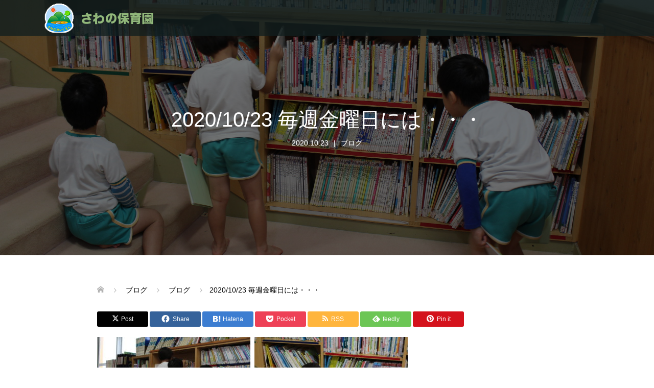

--- FILE ---
content_type: text/html; charset=UTF-8
request_url: https://sawanohoikuen.com/2020/10/23/2020-10-23-%E6%AF%8E%E9%80%B1%E9%87%91%E6%9B%9C%E6%97%A5%E3%81%AB%E3%81%AF%E3%83%BB%E3%83%BB%E3%83%BB/
body_size: 11624
content:
<!DOCTYPE html>
<html lang="ja">
<head>
<meta charset="UTF-8">
<meta name="description" content="   毎週金曜日は、おやまぐみ、たいようぐみは、園長先生の運動あそびがあります。今日は、室内でしっぽ取りゲームを1対1でしました。">
<meta name="viewport" content="width=device-width">

<!-- MapPress Easy Google Maps Version:2.95.9 (https://www.mappresspro.com) -->
<title>2020/10/23  毎週金曜日には・・・ &#8211; さわの保育園</title>
<meta name='robots' content='max-image-preview:large' />
<link rel='dns-prefetch' href='//www.googletagmanager.com' />
<link rel="alternate" type="application/rss+xml" title="さわの保育園 &raquo; 2020/10/23  毎週金曜日には・・・ のコメントのフィード" href="https://sawanohoikuen.com/2020/10/23/2020-10-23-%e6%af%8e%e9%80%b1%e9%87%91%e6%9b%9c%e6%97%a5%e3%81%ab%e3%81%af%e3%83%bb%e3%83%bb%e3%83%bb/feed/" />
<link rel="alternate" title="oEmbed (JSON)" type="application/json+oembed" href="https://sawanohoikuen.com/wp-json/oembed/1.0/embed?url=https%3A%2F%2Fsawanohoikuen.com%2F2020%2F10%2F23%2F2020-10-23-%25e6%25af%258e%25e9%2580%25b1%25e9%2587%2591%25e6%259b%259c%25e6%2597%25a5%25e3%2581%25ab%25e3%2581%25af%25e3%2583%25bb%25e3%2583%25bb%25e3%2583%25bb%2F" />
<link rel="alternate" title="oEmbed (XML)" type="text/xml+oembed" href="https://sawanohoikuen.com/wp-json/oembed/1.0/embed?url=https%3A%2F%2Fsawanohoikuen.com%2F2020%2F10%2F23%2F2020-10-23-%25e6%25af%258e%25e9%2580%25b1%25e9%2587%2591%25e6%259b%259c%25e6%2597%25a5%25e3%2581%25ab%25e3%2581%25af%25e3%2583%25bb%25e3%2583%25bb%25e3%2583%25bb%2F&#038;format=xml" />
<link rel="preconnect" href="https://fonts.googleapis.com">
<link rel="preconnect" href="https://fonts.gstatic.com" crossorigin>
<link href="https://fonts.googleapis.com/css2?family=Noto+Sans+JP:wght@400;600" rel="stylesheet">
<style id='wp-img-auto-sizes-contain-inline-css' type='text/css'>
img:is([sizes=auto i],[sizes^="auto," i]){contain-intrinsic-size:3000px 1500px}
/*# sourceURL=wp-img-auto-sizes-contain-inline-css */
</style>
<style id='wp-emoji-styles-inline-css' type='text/css'>

	img.wp-smiley, img.emoji {
		display: inline !important;
		border: none !important;
		box-shadow: none !important;
		height: 1em !important;
		width: 1em !important;
		margin: 0 0.07em !important;
		vertical-align: -0.1em !important;
		background: none !important;
		padding: 0 !important;
	}
/*# sourceURL=wp-emoji-styles-inline-css */
</style>
<link rel='stylesheet' id='wp-block-library-css' href='https://sawanohoikuen.com/wp-includes/css/dist/block-library/style.min.css?ver=6.9' type='text/css' media='all' />
<style id='global-styles-inline-css' type='text/css'>
:root{--wp--preset--aspect-ratio--square: 1;--wp--preset--aspect-ratio--4-3: 4/3;--wp--preset--aspect-ratio--3-4: 3/4;--wp--preset--aspect-ratio--3-2: 3/2;--wp--preset--aspect-ratio--2-3: 2/3;--wp--preset--aspect-ratio--16-9: 16/9;--wp--preset--aspect-ratio--9-16: 9/16;--wp--preset--color--black: #000000;--wp--preset--color--cyan-bluish-gray: #abb8c3;--wp--preset--color--white: #ffffff;--wp--preset--color--pale-pink: #f78da7;--wp--preset--color--vivid-red: #cf2e2e;--wp--preset--color--luminous-vivid-orange: #ff6900;--wp--preset--color--luminous-vivid-amber: #fcb900;--wp--preset--color--light-green-cyan: #7bdcb5;--wp--preset--color--vivid-green-cyan: #00d084;--wp--preset--color--pale-cyan-blue: #8ed1fc;--wp--preset--color--vivid-cyan-blue: #0693e3;--wp--preset--color--vivid-purple: #9b51e0;--wp--preset--gradient--vivid-cyan-blue-to-vivid-purple: linear-gradient(135deg,rgb(6,147,227) 0%,rgb(155,81,224) 100%);--wp--preset--gradient--light-green-cyan-to-vivid-green-cyan: linear-gradient(135deg,rgb(122,220,180) 0%,rgb(0,208,130) 100%);--wp--preset--gradient--luminous-vivid-amber-to-luminous-vivid-orange: linear-gradient(135deg,rgb(252,185,0) 0%,rgb(255,105,0) 100%);--wp--preset--gradient--luminous-vivid-orange-to-vivid-red: linear-gradient(135deg,rgb(255,105,0) 0%,rgb(207,46,46) 100%);--wp--preset--gradient--very-light-gray-to-cyan-bluish-gray: linear-gradient(135deg,rgb(238,238,238) 0%,rgb(169,184,195) 100%);--wp--preset--gradient--cool-to-warm-spectrum: linear-gradient(135deg,rgb(74,234,220) 0%,rgb(151,120,209) 20%,rgb(207,42,186) 40%,rgb(238,44,130) 60%,rgb(251,105,98) 80%,rgb(254,248,76) 100%);--wp--preset--gradient--blush-light-purple: linear-gradient(135deg,rgb(255,206,236) 0%,rgb(152,150,240) 100%);--wp--preset--gradient--blush-bordeaux: linear-gradient(135deg,rgb(254,205,165) 0%,rgb(254,45,45) 50%,rgb(107,0,62) 100%);--wp--preset--gradient--luminous-dusk: linear-gradient(135deg,rgb(255,203,112) 0%,rgb(199,81,192) 50%,rgb(65,88,208) 100%);--wp--preset--gradient--pale-ocean: linear-gradient(135deg,rgb(255,245,203) 0%,rgb(182,227,212) 50%,rgb(51,167,181) 100%);--wp--preset--gradient--electric-grass: linear-gradient(135deg,rgb(202,248,128) 0%,rgb(113,206,126) 100%);--wp--preset--gradient--midnight: linear-gradient(135deg,rgb(2,3,129) 0%,rgb(40,116,252) 100%);--wp--preset--font-size--small: 13px;--wp--preset--font-size--medium: 20px;--wp--preset--font-size--large: 36px;--wp--preset--font-size--x-large: 42px;--wp--preset--spacing--20: 0.44rem;--wp--preset--spacing--30: 0.67rem;--wp--preset--spacing--40: 1rem;--wp--preset--spacing--50: 1.5rem;--wp--preset--spacing--60: 2.25rem;--wp--preset--spacing--70: 3.38rem;--wp--preset--spacing--80: 5.06rem;--wp--preset--shadow--natural: 6px 6px 9px rgba(0, 0, 0, 0.2);--wp--preset--shadow--deep: 12px 12px 50px rgba(0, 0, 0, 0.4);--wp--preset--shadow--sharp: 6px 6px 0px rgba(0, 0, 0, 0.2);--wp--preset--shadow--outlined: 6px 6px 0px -3px rgb(255, 255, 255), 6px 6px rgb(0, 0, 0);--wp--preset--shadow--crisp: 6px 6px 0px rgb(0, 0, 0);}:where(.is-layout-flex){gap: 0.5em;}:where(.is-layout-grid){gap: 0.5em;}body .is-layout-flex{display: flex;}.is-layout-flex{flex-wrap: wrap;align-items: center;}.is-layout-flex > :is(*, div){margin: 0;}body .is-layout-grid{display: grid;}.is-layout-grid > :is(*, div){margin: 0;}:where(.wp-block-columns.is-layout-flex){gap: 2em;}:where(.wp-block-columns.is-layout-grid){gap: 2em;}:where(.wp-block-post-template.is-layout-flex){gap: 1.25em;}:where(.wp-block-post-template.is-layout-grid){gap: 1.25em;}.has-black-color{color: var(--wp--preset--color--black) !important;}.has-cyan-bluish-gray-color{color: var(--wp--preset--color--cyan-bluish-gray) !important;}.has-white-color{color: var(--wp--preset--color--white) !important;}.has-pale-pink-color{color: var(--wp--preset--color--pale-pink) !important;}.has-vivid-red-color{color: var(--wp--preset--color--vivid-red) !important;}.has-luminous-vivid-orange-color{color: var(--wp--preset--color--luminous-vivid-orange) !important;}.has-luminous-vivid-amber-color{color: var(--wp--preset--color--luminous-vivid-amber) !important;}.has-light-green-cyan-color{color: var(--wp--preset--color--light-green-cyan) !important;}.has-vivid-green-cyan-color{color: var(--wp--preset--color--vivid-green-cyan) !important;}.has-pale-cyan-blue-color{color: var(--wp--preset--color--pale-cyan-blue) !important;}.has-vivid-cyan-blue-color{color: var(--wp--preset--color--vivid-cyan-blue) !important;}.has-vivid-purple-color{color: var(--wp--preset--color--vivid-purple) !important;}.has-black-background-color{background-color: var(--wp--preset--color--black) !important;}.has-cyan-bluish-gray-background-color{background-color: var(--wp--preset--color--cyan-bluish-gray) !important;}.has-white-background-color{background-color: var(--wp--preset--color--white) !important;}.has-pale-pink-background-color{background-color: var(--wp--preset--color--pale-pink) !important;}.has-vivid-red-background-color{background-color: var(--wp--preset--color--vivid-red) !important;}.has-luminous-vivid-orange-background-color{background-color: var(--wp--preset--color--luminous-vivid-orange) !important;}.has-luminous-vivid-amber-background-color{background-color: var(--wp--preset--color--luminous-vivid-amber) !important;}.has-light-green-cyan-background-color{background-color: var(--wp--preset--color--light-green-cyan) !important;}.has-vivid-green-cyan-background-color{background-color: var(--wp--preset--color--vivid-green-cyan) !important;}.has-pale-cyan-blue-background-color{background-color: var(--wp--preset--color--pale-cyan-blue) !important;}.has-vivid-cyan-blue-background-color{background-color: var(--wp--preset--color--vivid-cyan-blue) !important;}.has-vivid-purple-background-color{background-color: var(--wp--preset--color--vivid-purple) !important;}.has-black-border-color{border-color: var(--wp--preset--color--black) !important;}.has-cyan-bluish-gray-border-color{border-color: var(--wp--preset--color--cyan-bluish-gray) !important;}.has-white-border-color{border-color: var(--wp--preset--color--white) !important;}.has-pale-pink-border-color{border-color: var(--wp--preset--color--pale-pink) !important;}.has-vivid-red-border-color{border-color: var(--wp--preset--color--vivid-red) !important;}.has-luminous-vivid-orange-border-color{border-color: var(--wp--preset--color--luminous-vivid-orange) !important;}.has-luminous-vivid-amber-border-color{border-color: var(--wp--preset--color--luminous-vivid-amber) !important;}.has-light-green-cyan-border-color{border-color: var(--wp--preset--color--light-green-cyan) !important;}.has-vivid-green-cyan-border-color{border-color: var(--wp--preset--color--vivid-green-cyan) !important;}.has-pale-cyan-blue-border-color{border-color: var(--wp--preset--color--pale-cyan-blue) !important;}.has-vivid-cyan-blue-border-color{border-color: var(--wp--preset--color--vivid-cyan-blue) !important;}.has-vivid-purple-border-color{border-color: var(--wp--preset--color--vivid-purple) !important;}.has-vivid-cyan-blue-to-vivid-purple-gradient-background{background: var(--wp--preset--gradient--vivid-cyan-blue-to-vivid-purple) !important;}.has-light-green-cyan-to-vivid-green-cyan-gradient-background{background: var(--wp--preset--gradient--light-green-cyan-to-vivid-green-cyan) !important;}.has-luminous-vivid-amber-to-luminous-vivid-orange-gradient-background{background: var(--wp--preset--gradient--luminous-vivid-amber-to-luminous-vivid-orange) !important;}.has-luminous-vivid-orange-to-vivid-red-gradient-background{background: var(--wp--preset--gradient--luminous-vivid-orange-to-vivid-red) !important;}.has-very-light-gray-to-cyan-bluish-gray-gradient-background{background: var(--wp--preset--gradient--very-light-gray-to-cyan-bluish-gray) !important;}.has-cool-to-warm-spectrum-gradient-background{background: var(--wp--preset--gradient--cool-to-warm-spectrum) !important;}.has-blush-light-purple-gradient-background{background: var(--wp--preset--gradient--blush-light-purple) !important;}.has-blush-bordeaux-gradient-background{background: var(--wp--preset--gradient--blush-bordeaux) !important;}.has-luminous-dusk-gradient-background{background: var(--wp--preset--gradient--luminous-dusk) !important;}.has-pale-ocean-gradient-background{background: var(--wp--preset--gradient--pale-ocean) !important;}.has-electric-grass-gradient-background{background: var(--wp--preset--gradient--electric-grass) !important;}.has-midnight-gradient-background{background: var(--wp--preset--gradient--midnight) !important;}.has-small-font-size{font-size: var(--wp--preset--font-size--small) !important;}.has-medium-font-size{font-size: var(--wp--preset--font-size--medium) !important;}.has-large-font-size{font-size: var(--wp--preset--font-size--large) !important;}.has-x-large-font-size{font-size: var(--wp--preset--font-size--x-large) !important;}
/*# sourceURL=global-styles-inline-css */
</style>

<style id='classic-theme-styles-inline-css' type='text/css'>
/*! This file is auto-generated */
.wp-block-button__link{color:#fff;background-color:#32373c;border-radius:9999px;box-shadow:none;text-decoration:none;padding:calc(.667em + 2px) calc(1.333em + 2px);font-size:1.125em}.wp-block-file__button{background:#32373c;color:#fff;text-decoration:none}
/*# sourceURL=/wp-includes/css/classic-themes.min.css */
</style>
<link rel='stylesheet' id='mappress-css' href='https://sawanohoikuen.com/wp-content/plugins/mappress-google-maps-for-wordpress/css/mappress.css?ver=2.95.9' type='text/css' media='all' />
<link rel='stylesheet' id='tcd-maps-css' href='https://sawanohoikuen.com/wp-content/plugins/tcd-google-maps/admin.css?ver=6.9' type='text/css' media='all' />
<link rel='stylesheet' id='oops-slick-css' href='https://sawanohoikuen.com/wp-content/themes/oops_tcd048/css/slick.min.css?ver=6.9' type='text/css' media='all' />
<link rel='stylesheet' id='oops-slick-theme-css' href='https://sawanohoikuen.com/wp-content/themes/oops_tcd048/css/slick-theme.min.css?ver=6.9' type='text/css' media='all' />
<link rel='stylesheet' id='oops-style-css' href='https://sawanohoikuen.com/wp-content/themes/oops_tcd048/style.css?ver=3.0' type='text/css' media='all' />
<link rel='stylesheet' id='oops-sns-css' href='https://sawanohoikuen.com/wp-content/themes/oops_tcd048/css/sns-button.css?ver=6.9' type='text/css' media='all' />
<link rel='stylesheet' id='oops-responsive-css' href='https://sawanohoikuen.com/wp-content/themes/oops_tcd048/responsive.min.css?ver=3.0' type='text/css' media='all' />
<link rel='stylesheet' id='taxopress-frontend-css-css' href='https://sawanohoikuen.com/wp-content/plugins/simple-tags/assets/frontend/css/frontend.css?ver=3.44.0' type='text/css' media='all' />
<style>:root {
  --tcd-font-type1: Arial,"Hiragino Sans","Yu Gothic Medium","Meiryo",sans-serif;
  --tcd-font-type2: "Times New Roman",Times,"Yu Mincho","游明朝","游明朝体","Hiragino Mincho Pro",serif;
  --tcd-font-type3: Palatino,"Yu Kyokasho","游教科書体","UD デジタル 教科書体 N","游明朝","游明朝体","Hiragino Mincho Pro","Meiryo",serif;
  --tcd-font-type-logo: "Noto Sans JP",sans-serif;
}</style>
<script type="text/javascript" src="https://sawanohoikuen.com/wp-includes/js/jquery/jquery.min.js?ver=3.7.1" id="jquery-core-js"></script>
<script type="text/javascript" src="https://sawanohoikuen.com/wp-includes/js/jquery/jquery-migrate.min.js?ver=3.4.1" id="jquery-migrate-js"></script>
<script type="text/javascript" src="https://sawanohoikuen.com/wp-content/themes/oops_tcd048/js/tcd_cookie.js?ver=3.0" id="oops-cookie-js"></script>
<script type="text/javascript" src="https://sawanohoikuen.com/wp-content/plugins/simple-tags/assets/frontend/js/frontend.js?ver=3.44.0" id="taxopress-frontend-js-js"></script>
<link rel="https://api.w.org/" href="https://sawanohoikuen.com/wp-json/" /><link rel="alternate" title="JSON" type="application/json" href="https://sawanohoikuen.com/wp-json/wp/v2/posts/476" /><link rel="EditURI" type="application/rsd+xml" title="RSD" href="https://sawanohoikuen.com/xmlrpc.php?rsd" />
<meta name="generator" content="WordPress 6.9" />
<link rel="canonical" href="https://sawanohoikuen.com/2020/10/23/2020-10-23-%e6%af%8e%e9%80%b1%e9%87%91%e6%9b%9c%e6%97%a5%e3%81%ab%e3%81%af%e3%83%bb%e3%83%bb%e3%83%bb/" />
<link rel='shortlink' href='https://sawanohoikuen.com/?p=476' />
<meta name="generator" content="Site Kit by Google 1.171.0" /><style>
.p-cta--1::before { background: #000000; opacity: 0.5; }
.p-cta--1 .p-cta__btn { background: #ff8000; }
.p-cta--1 .p-cta__btn:hover { background: #444444; }
.p-cta--2::before { background: #000000; opacity: 0.5; }
.p-cta--2 .p-cta__btn { background: #ff8000; }
.p-cta--2 .p-cta__btn:hover { background: #444444; }
.p-cta--3::before { background: #000000; opacity: 0.5; }
.p-cta--3 .p-cta__btn { background: #ff8000; }
.p-cta--3 .p-cta__btn:hover { background: #444444; }
</style>
<style>
.p-footer-cta--1 .p-footer-cta__catch { color: #ffffff; }
.p-footer-cta--1 .p-footer-cta__desc { color: #999999; }
.p-footer-cta--1 .p-footer-cta__inner { background: rgba( 0, 0, 0, 1); }
.p-footer-cta--1 .p-footer-cta__btn { background: #ff8000; }
.p-footer-cta--1 .p-footer-cta__btn:hover { background: #444444; }
.p-footer-cta--2 .p-footer-cta__catch { color: #ffffff; }
.p-footer-cta--2 .p-footer-cta__desc { color: #999999; }
.p-footer-cta--2 .p-footer-cta__inner { background: rgba( 0, 0, 0, 1); }
.p-footer-cta--2 .p-footer-cta__btn { background: #ff8000; }
.p-footer-cta--2 .p-footer-cta__btn:hover { background: #444444; }
.p-footer-cta--3 .p-footer-cta__catch { color: #ffffff; }
.p-footer-cta--3 .p-footer-cta__desc { color: #999999; }
.p-footer-cta--3 .p-footer-cta__inner { background: rgba( 0, 0, 0, 1); }
.p-footer-cta--3 .p-footer-cta__btn { background: #ff8000; }
.p-footer-cta--3 .p-footer-cta__btn:hover { background: #444444; }
</style>
<link rel="shortcut icon" href="https://sawanohoikuen.com/wp-content/uploads/2018/08/12f902498123548bc636a91fa4f4ba30.jpg">
<style>
/* Primary color */
.p-global-nav .sub-menu a, .p-news-ticker, .p-widget-dropdown, .p-widget-dropdown select, .p-headline, .p-latest-news__title, .l-footer, .p-menu-button.is-active, .q_styled_ol li:before { background: #81d742; }

/* Secondary color */
.p-global-nav .sub-menu li a:hover, .p-widget-search__submit:hover, .p-button, .p-review__button:hover, .p-pager__item a:hover, .c-comment__form-submit:hover { background: #ff7f00; }
.l-header--large .p-global-nav > li > a:hover, .l-header--large.is-active .p-global-nav > li > a:hover, .p-global-nav > .current-menu-item > a, .p-global-nav > li > a:hover, .p-global-nav .current-menu-item > a .p-widget-list a:hover, .p-news-ticker__item-date { color: #ff7f00; }

/* Tertiary color */
.p-button:hover, .slick-dots li.slick-active, .slick-dots li:hover { background: #e37100; }
.p-article01__title a:hover, .p-article01__category a:hover, .p-footer-blog__archive-link:hover, .p-footer-nav a:hover, .p-social-nav__item a:hover, .p-index-content07__archive-link:hover, .p-news-ticker__archive-link:hover { color: #e37100; }



/* font type */
body { font-family: var(--tcd-font-type1); }

/* headline font type */
.p-index-slider__item-catch, .p-index-content01__catch, .p-index-content02__item-catch, .p-showcase__catch, .p-index-content04__catch, .p-index-content06__item-catch, .p-index-content07__catch, .p-index-content09__catch, .p-index-content10__catch, .p-footer-blog__catch, .p-article01__title, .p-page-header__title, .p-headline, .p-article02__title, .p-latest-news__title h2, .p-review__name, .p-review-header__title, #js-header-video .caption .title, #js-header-youtube .caption .title {
font-family: var(--tcd-font-type1);
}

.rich_font_logo { font-family: var(--tcd-font-type-logo); font-weight: bold !important;}

.p-index-slider__item:nth-child(1) .p-button { background: #ff8000; color: #000000; }
.p-index-slider__item:nth-child(1) .p-button:hover { background: #e37100; color: #ffffff; }
.p-index-slider__item:nth-child(2) .p-button { background: #ff8000; color: #000000; }
.p-index-slider__item:nth-child(2) .p-button:hover { background: #e37100; color: #ffffff; }
.p-index-slider__item:nth-child(3) .p-button { background: #ff8000; color: #000000; }
.p-index-slider__item:nth-child(3) .p-button:hover { background: #e37100; color: #ffffff; }
/* load */
@-webkit-keyframes loading-square-loader {
  0% { box-shadow: 16px -8px rgba(129, 215, 66, 0), 32px 0 rgba(129, 215, 66, 0), 0 -16px rgba(129, 215, 66, 0), 16px -16px rgba(129, 215, 66, 0), 32px -16px rgba(129, 215, 66, 0), 0 -32px rgba(129, 215, 66, 0), 16px -32px rgba(129, 215, 66, 0), 32px -32px rgba(242, 205, 123, 0); }
  5% { box-shadow: 16px -8px rgba(129, 215, 66, 0), 32px 0 rgba(129, 215, 66, 0), 0 -16px rgba(129, 215, 66, 0), 16px -16px rgba(129, 215, 66, 0), 32px -16px rgba(129, 215, 66, 0), 0 -32px rgba(129, 215, 66, 0), 16px -32px rgba(129, 215, 66, 0), 32px -32px rgba(242, 205, 123, 0); }
  10% { box-shadow: 16px 0 rgba(129, 215, 66, 1), 32px -8px rgba(129, 215, 66, 0), 0 -16px rgba(129, 215, 66, 0), 16px -16px rgba(129, 215, 66, 0), 32px -16px rgba(129, 215, 66, 0), 0 -32px rgba(129, 215, 66, 0), 16px -32px rgba(129, 215, 66, 0), 32px -32px rgba(242, 205, 123, 0); }
  15% { box-shadow: 16px 0 rgba(129, 215, 66, 1), 32px 0 rgba(129, 215, 66, 1), 0 -24px rgba(129, 215, 66, 0), 16px -16px rgba(129, 215, 66, 0), 32px -16px rgba(129, 215, 66, 0), 0 -32px rgba(129, 215, 66, 0), 16px -32px rgba(129, 215, 66, 0), 32px -32px rgba(242, 205, 123, 0); }
  20% { box-shadow: 16px 0 rgba(129, 215, 66, 1), 32px 0 rgba(129, 215, 66, 1), 0 -16px rgba(129, 215, 66, 1), 16px -24px rgba(129, 215, 66, 0), 32px -16px rgba(129, 215, 66, 0), 0 -32px rgba(129, 215, 66, 0), 16px -32px rgba(129, 215, 66, 0), 32px -32px rgba(242, 205, 123, 0); }
  25% { box-shadow: 16px 0 rgba(129, 215, 66, 1), 32px 0 rgba(129, 215, 66, 1), 0 -16px rgba(129, 215, 66, 1), 16px -16px rgba(129, 215, 66, 1), 32px -24px rgba(129, 215, 66, 0), 0 -32px rgba(129, 215, 66, 0), 16px -32px rgba(129, 215, 66, 0), 32px -32px rgba(242, 205, 123, 0); }
  30% { box-shadow: 16px 0 rgba(129, 215, 66, 1), 32px 0 rgba(129, 215, 66, 1), 0 -16px rgba(129, 215, 66, 1), 16px -16px rgba(129, 215, 66, 1), 32px -16px rgba(129, 215, 66, 1), 0 -50px rgba(129, 215, 66, 0), 16px -32px rgba(129, 215, 66, 0), 32px -32px rgba(242, 205, 123, 0); }
  35% { box-shadow: 16px 0 rgba(129, 215, 66, 1), 32px 0 rgba(129, 215, 66, 1), 0 -16px rgba(129, 215, 66, 1), 16px -16px rgba(129, 215, 66, 1), 32px -16px rgba(129, 215, 66, 1), 0 -32px rgba(129, 215, 66, 1), 16px -50px rgba(129, 215, 66, 0), 32px -32px rgba(242, 205, 123, 0); }
  40% { box-shadow: 16px 0 rgba(129, 215, 66, 1), 32px 0 rgba(129, 215, 66, 1), 0 -16px rgba(129, 215, 66, 1), 16px -16px rgba(129, 215, 66, 1), 32px -16px rgba(129, 215, 66, 1), 0 -32px rgba(129, 215, 66, 1), 16px -32px rgba(129, 215, 66, 1), 32px -50px rgba(242, 205, 123, 0); }
  45%, 55% { box-shadow: 16px 0 rgba(129, 215, 66, 1), 32px 0 rgba(129, 215, 66, 1), 0 -16px rgba(129, 215, 66, 1), 16px -16px rgba(129, 215, 66, 1), 32px -16px rgba(129, 215, 66, 1), 0 -32px rgba(129, 215, 66, 1), 16px -32px rgba(129, 215, 66, 1), 32px -32px rgba(255, 127, 0, 1); }
  60% { box-shadow: 16px 8px rgba(129, 215, 66, 0), 32px 0 rgba(129, 215, 66, 1), 0 -16px rgba(129, 215, 66, 1), 16px -16px rgba(129, 215, 66, 1), 32px -16px rgba(129, 215, 66, 1), 0 -32px rgba(129, 215, 66, 1), 16px -32px rgba(129, 215, 66, 1), 32px -32px rgba(255, 127, 0, 1); }
  65% { box-shadow: 16px 8px rgba(129, 215, 66, 0), 32px 8px rgba(129, 215, 66, 0), 0 -16px rgba(129, 215, 66, 1), 16px -16px rgba(129, 215, 66, 1), 32px -16px rgba(129, 215, 66, 1), 0 -32px rgba(129, 215, 66, 1), 16px -32px rgba(129, 215, 66, 1), 32px -32px rgba(255, 127, 0, 1); }
  70% { box-shadow: 16px 8px rgba(129, 215, 66, 0), 32px 8px rgba(129, 215, 66, 0), 0 -8px rgba(129, 215, 66, 0), 16px -16px rgba(129, 215, 66, 1), 32px -16px rgba(129, 215, 66, 1), 0 -32px rgba(129, 215, 66, 1), 16px -32px rgba(129, 215, 66, 1), 32px -32px rgba(255, 127, 0, 1); }
  75% { box-shadow: 16px 8px rgba(129, 215, 66, 0), 32px 8px rgba(129, 215, 66, 0), 0 -8px rgba(129, 215, 66, 0), 16px -8px rgba(129, 215, 66, 0), 32px -16px rgba(129, 215, 66, 1), 0 -32px rgba(129, 215, 66, 1), 16px -32px rgba(129, 215, 66, 1), 32px -32px rgba(255, 127, 0, 1); }
  80% { box-shadow: 16px 8px rgba(129, 215, 66, 0), 32px 8px rgba(129, 215, 66, 0), 0 -8px rgba(129, 215, 66, 0), 16px -8px rgba(129, 215, 66, 0), 32px -8px rgba(129, 215, 66, 0), 0 -32px rgba(129, 215, 66, 1), 16px -32px rgba(129, 215, 66, 1), 32px -32px rgba(255, 127, 0, 1); }
  85% { box-shadow: 16px 8px rgba(129, 215, 66, 0), 32px 8px rgba(129, 215, 66, 0), 0 -8px rgba(129, 215, 66, 0), 16px -8px rgba(129, 215, 66, 0), 32px -8px rgba(129, 215, 66, 0), 0 -24px rgba(129, 215, 66, 0), 16px -32px rgba(129, 215, 66, 1), 32px -32px rgba(255, 127, 0, 1); }
  90% { box-shadow: 16px 8px rgba(129, 215, 66, 0), 32px 8px rgba(129, 215, 66, 0), 0 -8px rgba(129, 215, 66, 0), 16px -8px rgba(129, 215, 66, 0), 32px -8px rgba(129, 215, 66, 0), 0 -24px rgba(129, 215, 66, 0), 16px -24px rgba(129, 215, 66, 0), 32px -32px rgba(255, 127, 0, 1); }
  95%, 100% { box-shadow: 16px 8px rgba(129, 215, 66, 0), 32px 8px rgba(129, 215, 66, 0), 0 -8px rgba(129, 215, 66, 0), 16px -8px rgba(129, 215, 66, 0), 32px -8px rgba(129, 215, 66, 0), 0 -24px rgba(129, 215, 66, 0), 16px -24px rgba(129, 215, 66, 0), 32px -24px rgba(255, 127, 0, 0); }
}
@keyframes loading-square-loader {
  0% { box-shadow: 16px -8px rgba(129, 215, 66, 0), 32px 0 rgba(129, 215, 66, 0), 0 -16px rgba(129, 215, 66, 0), 16px -16px rgba(129, 215, 66, 0), 32px -16px rgba(129, 215, 66, 0), 0 -32px rgba(129, 215, 66, 0), 16px -32px rgba(129, 215, 66, 0), 32px -32px rgba(242, 205, 123, 0); }
  5% { box-shadow: 16px -8px rgba(129, 215, 66, 0), 32px 0 rgba(129, 215, 66, 0), 0 -16px rgba(129, 215, 66, 0), 16px -16px rgba(129, 215, 66, 0), 32px -16px rgba(129, 215, 66, 0), 0 -32px rgba(129, 215, 66, 0), 16px -32px rgba(129, 215, 66, 0), 32px -32px rgba(242, 205, 123, 0); }
  10% { box-shadow: 16px 0 rgba(129, 215, 66, 1), 32px -8px rgba(129, 215, 66, 0), 0 -16px rgba(129, 215, 66, 0), 16px -16px rgba(129, 215, 66, 0), 32px -16px rgba(129, 215, 66, 0), 0 -32px rgba(129, 215, 66, 0), 16px -32px rgba(129, 215, 66, 0), 32px -32px rgba(242, 205, 123, 0); }
  15% { box-shadow: 16px 0 rgba(129, 215, 66, 1), 32px 0 rgba(129, 215, 66, 1), 0 -24px rgba(129, 215, 66, 0), 16px -16px rgba(129, 215, 66, 0), 32px -16px rgba(129, 215, 66, 0), 0 -32px rgba(129, 215, 66, 0), 16px -32px rgba(129, 215, 66, 0), 32px -32px rgba(242, 205, 123, 0); }
  20% { box-shadow: 16px 0 rgba(129, 215, 66, 1), 32px 0 rgba(129, 215, 66, 1), 0 -16px rgba(129, 215, 66, 1), 16px -24px rgba(129, 215, 66, 0), 32px -16px rgba(129, 215, 66, 0), 0 -32px rgba(129, 215, 66, 0), 16px -32px rgba(129, 215, 66, 0), 32px -32px rgba(242, 205, 123, 0); }
  25% { box-shadow: 16px 0 rgba(129, 215, 66, 1), 32px 0 rgba(129, 215, 66, 1), 0 -16px rgba(129, 215, 66, 1), 16px -16px rgba(129, 215, 66, 1), 32px -24px rgba(129, 215, 66, 0), 0 -32px rgba(129, 215, 66, 0), 16px -32px rgba(129, 215, 66, 0), 32px -32px rgba(242, 205, 123, 0); }
  30% { box-shadow: 16px 0 rgba(129, 215, 66, 1), 32px 0 rgba(129, 215, 66, 1), 0 -16px rgba(129, 215, 66, 1), 16px -16px rgba(129, 215, 66, 1), 32px -16px rgba(129, 215, 66, 1), 0 -50px rgba(129, 215, 66, 0), 16px -32px rgba(129, 215, 66, 0), 32px -32px rgba(242, 205, 123, 0); }
  35% { box-shadow: 16px 0 rgba(129, 215, 66, 1), 32px 0 rgba(129, 215, 66, 1), 0 -16px rgba(129, 215, 66, 1), 16px -16px rgba(129, 215, 66, 1), 32px -16px rgba(129, 215, 66, 1), 0 -32px rgba(129, 215, 66, 1), 16px -50px rgba(129, 215, 66, 0), 32px -32px rgba(242, 205, 123, 0); }
  40% { box-shadow: 16px 0 rgba(129, 215, 66, 1), 32px 0 rgba(129, 215, 66, 1), 0 -16px rgba(129, 215, 66, 1), 16px -16px rgba(129, 215, 66, 1), 32px -16px rgba(129, 215, 66, 1), 0 -32px rgba(129, 215, 66, 1), 16px -32px rgba(129, 215, 66, 1), 32px -50px rgba(242, 205, 123, 0); }
  45%, 55% { box-shadow: 16px 0 rgba(129, 215, 66, 1), 32px 0 rgba(129, 215, 66, 1), 0 -16px rgba(129, 215, 66, 1), 16px -16px rgba(129, 215, 66, 1), 32px -16px rgba(129, 215, 66, 1), 0 -32px rgba(129, 215, 66, 1), 16px -32px rgba(129, 215, 66, 1), 32px -32px rgba(255, 127, 0, 1); }
  60% { box-shadow: 16px 8px rgba(129, 215, 66, 0), 32px 0 rgba(129, 215, 66, 1), 0 -16px rgba(129, 215, 66, 1), 16px -16px rgba(129, 215, 66, 1), 32px -16px rgba(129, 215, 66, 1), 0 -32px rgba(129, 215, 66, 1), 16px -32px rgba(129, 215, 66, 1), 32px -32px rgba(255, 127, 0, 1); }
  65% { box-shadow: 16px 8px rgba(129, 215, 66, 0), 32px 8px rgba(129, 215, 66, 0), 0 -16px rgba(129, 215, 66, 1), 16px -16px rgba(129, 215, 66, 1), 32px -16px rgba(129, 215, 66, 1), 0 -32px rgba(129, 215, 66, 1), 16px -32px rgba(129, 215, 66, 1), 32px -32px rgba(255, 127, 0, 1); }
  70% { box-shadow: 16px 8px rgba(129, 215, 66, 0), 32px 8px rgba(129, 215, 66, 0), 0 -8px rgba(129, 215, 66, 0), 16px -16px rgba(129, 215, 66, 1), 32px -16px rgba(129, 215, 66, 1), 0 -32px rgba(129, 215, 66, 1), 16px -32px rgba(129, 215, 66, 1), 32px -32px rgba(255, 127, 0, 1); }
  75% { box-shadow: 16px 8px rgba(129, 215, 66, 0), 32px 8px rgba(129, 215, 66, 0), 0 -8px rgba(129, 215, 66, 0), 16px -8px rgba(129, 215, 66, 0), 32px -16px rgba(129, 215, 66, 1), 0 -32px rgba(129, 215, 66, 1), 16px -32px rgba(129, 215, 66, 1), 32px -32px rgba(255, 127, 0, 1); }
  80% { box-shadow: 16px 8px rgba(129, 215, 66, 0), 32px 8px rgba(129, 215, 66, 0), 0 -8px rgba(129, 215, 66, 0), 16px -8px rgba(129, 215, 66, 0), 32px -8px rgba(129, 215, 66, 0), 0 -32px rgba(129, 215, 66, 1), 16px -32px rgba(129, 215, 66, 1), 32px -32px rgba(255, 127, 0, 1); }
  85% { box-shadow: 16px 8px rgba(129, 215, 66, 0), 32px 8px rgba(129, 215, 66, 0), 0 -8px rgba(129, 215, 66, 0), 16px -8px rgba(129, 215, 66, 0), 32px -8px rgba(129, 215, 66, 0), 0 -24px rgba(129, 215, 66, 0), 16px -32px rgba(129, 215, 66, 1), 32px -32px rgba(255, 127, 0, 1); }
  90% { box-shadow: 16px 8px rgba(129, 215, 66, 0), 32px 8px rgba(129, 215, 66, 0), 0 -8px rgba(129, 215, 66, 0), 16px -8px rgba(129, 215, 66, 0), 32px -8px rgba(129, 215, 66, 0), 0 -24px rgba(129, 215, 66, 0), 16px -24px rgba(129, 215, 66, 0), 32px -32px rgba(255, 127, 0, 1); }
  95%, 100% { box-shadow: 16px 8px rgba(129, 215, 66, 0), 32px 8px rgba(129, 215, 66, 0), 0 -8px rgba(129, 215, 66, 0), 16px -8px rgba(129, 215, 66, 0), 32px -8px rgba(129, 215, 66, 0), 0 -24px rgba(129, 215, 66, 0), 16px -24px rgba(129, 215, 66, 0), 32px -24px rgba(255, 127, 0, 0); }
}

.c-load--type2:before { box-shadow: 16px 0 0 rgba(129, 215, 66, 1), 32px 0 0 rgba(129, 215, 66, 1), 0 -16px 0 rgba(129, 215, 66, 1), 16px -16px 0 rgba(129, 215, 66, 1), 32px -16px 0 rgba(129, 215, 66, 1), 0 -32px rgba(129, 215, 66, 1), 16px -32px rgba(129, 215, 66, 1), 32px -32px rgba(255, 127, 0, 0); }
.c-load--type2:after { background-color: rgba(255, 127, 0, 1); }
.c-load--type1 { border: 3px solid rgba(129, 215, 66, 0.2); border-top-color: #81d742; }
#site_loader_animation.c-load--type3 i { background: #81d742; }

/* hover effect */
.p-hover-effect--type1:hover img { -webkit-transform: scale(1.2) rotate(2deg); transform: scale(1.2) rotate(2deg); }
.p-hover-effect--type2 img { margin-left: 15px; -webkit-transform: scale(1.2) translate3d(-15px, 0, 0); transform: scale(1.2) translate3d(-15px, 0, 0);}
.p-hover-effect--type2:hover img { opacity: 0.5 }
.p-hover-effect--type3 { background: #ffffff; }
.p-hover-effect--type3:hover img { opacity: 0.5; }

/* Page header */
.p-page-header::before { background: rgba(0, 0, 0, 0.5) }
.p-page-header__meta a { color: FFFFFF; }

/* Entry body */
.p-entry__body, .p-entry__body p { font-size: 14px; }
.p-entry__body a, .custom-html-widget a { color: #ff7f00; }
.p-entry__body a:hover, .custom-html-widget a:hover { color: #ffbf80; }

/* Header */
.l-header, .l-header--large.is-active { background: rgba(18, 30, 31, 0.8); }
  
.l-header__logo a { color: #ffffff!important; } 
.p-global-nav > li > a, .l-header--large.is-active .p-global-nav > li > a { color: #ffffff; }

/* Contents builder */

/* Footer bar */

/* Responsive */
@media only screen and (max-width: 1200px) {
.l-header, .l-header--large.is-active { background: #121e1f; }
.p-global-nav { background: rgba(129, 215, 66, 0.8); }	
.l-header__logo a { color: #ffffff; }
}
@media only screen and (max-width: 767px) {

@-webkit-keyframes loading-square-loader {
  0% { box-shadow: 10px -5px rgba(129, 215, 66, 0), 20px 0 rgba(129, 215, 66, 0), 0 -10px rgba(129, 215, 66, 0), 10px -10px rgba(129, 215, 66, 0), 20px -10px rgba(129, 215, 66, 0), 0 -20px rgba(129, 215, 66, 0), 10px -20px rgba(129, 215, 66, 0), 20px -20px rgba(242, 205, 123, 0); }
  5% { box-shadow: 10px -5px rgba(129, 215, 66, 0), 20px 0 rgba(129, 215, 66, 0), 0 -10px rgba(129, 215, 66, 0), 10px -10px rgba(129, 215, 66, 0), 20px -10px rgba(129, 215, 66, 0), 0 -20px rgba(129, 215, 66, 0), 10px -20px rgba(129, 215, 66, 0), 20px -20px rgba(242, 205, 123, 0); }
  10% { box-shadow: 10px 0 rgba(129, 215, 66, 1), 20px -5px rgba(129, 215, 66, 0), 0 -10px rgba(129, 215, 66, 0), 10px -10px rgba(129, 215, 66, 0), 20px -10px rgba(129, 215, 66, 0), 0 -20px rgba(129, 215, 66, 0), 10px -20px rgba(129, 215, 66, 0), 20px -20px rgba(242, 205, 123, 0); }
  15% { box-shadow: 10px 0 rgba(129, 215, 66, 1), 20px 0 rgba(129, 215, 66, 1), 0 -15px rgba(129, 215, 66, 0), 10px -10px rgba(129, 215, 66, 0), 20px -10px rgba(129, 215, 66, 0), 0 -20px rgba(129, 215, 66, 0), 10px -20px rgba(129, 215, 66, 0), 20px -20px rgba(242, 205, 123, 0); }
  20% { box-shadow: 10px 0 rgba(129, 215, 66, 1), 20px 0 rgba(129, 215, 66, 1), 0 -10px rgba(129, 215, 66, 1), 10px -15px rgba(129, 215, 66, 0), 20px -10px rgba(129, 215, 66, 0), 0 -20px rgba(129, 215, 66, 0), 10px -20px rgba(129, 215, 66, 0), 20px -20px rgba(242, 205, 123, 0); }
  25% { box-shadow: 10px 0 rgba(129, 215, 66, 1), 20px 0 rgba(129, 215, 66, 1), 0 -10px rgba(129, 215, 66, 1), 10px -10px rgba(129, 215, 66, 1), 20px -15px rgba(129, 215, 66, 0), 0 -20px rgba(129, 215, 66, 0), 10px -20px rgba(129, 215, 66, 0), 20px -20px rgba(242, 205, 123, 0); }
  30% { box-shadow: 10px 0 rgba(129, 215, 66, 1), 20px 0 rgba(129, 215, 66, 1), 0 -10px rgba(129, 215, 66, 1), 10px -10px rgba(129, 215, 66, 1), 20px -10px rgba(129, 215, 66, 1), 0 -50px rgba(129, 215, 66, 0), 10px -20px rgba(129, 215, 66, 0), 20px -20px rgba(242, 205, 123, 0); }
  35% { box-shadow: 10px 0 rgba(129, 215, 66, 1), 20px 0 rgba(129, 215, 66, 1), 0 -10px rgba(129, 215, 66, 1), 10px -10px rgba(129, 215, 66, 1), 20px -10px rgba(129, 215, 66, 1), 0 -20px rgba(129, 215, 66, 1), 10px -50px rgba(129, 215, 66, 0), 20px -20px rgba(242, 205, 123, 0); }
  40% { box-shadow: 10px 0 rgba(129, 215, 66, 1), 20px 0 rgba(129, 215, 66, 1), 0 -10px rgba(129, 215, 66, 1), 10px -10px rgba(129, 215, 66, 1), 20px -10px rgba(129, 215, 66, 1), 0 -20px rgba(129, 215, 66, 1), 10px -20px rgba(129, 215, 66, 1), 20px -50px rgba(242, 205, 123, 0); }
  45%, 55% { box-shadow: 10px 0 rgba(129, 215, 66, 1), 20px 0 rgba(129, 215, 66, 1), 0 -10px rgba(129, 215, 66, 1), 10px -10px rgba(129, 215, 66, 1), 20px -10px rgba(129, 215, 66, 1), 0 -20px rgba(129, 215, 66, 1), 10px -20px rgba(129, 215, 66, 1), 20px -20px rgba(255, 127, 0, 1); }
  60% { box-shadow: 10px 5px rgba(129, 215, 66, 0), 20px 0 rgba(129, 215, 66, 1), 0 -10px rgba(129, 215, 66, 1), 10px -10px rgba(129, 215, 66, 1), 20px -10px rgba(129, 215, 66, 1), 0 -20px rgba(129, 215, 66, 1), 10px -20px rgba(129, 215, 66, 1), 20px -20px rgba(255, 127, 0, 1); }
  65% { box-shadow: 10px 5px rgba(129, 215, 66, 0), 20px 5px rgba(129, 215, 66, 0), 0 -10px rgba(129, 215, 66, 1), 10px -10px rgba(129, 215, 66, 1), 20px -10px rgba(129, 215, 66, 1), 0 -20px rgba(129, 215, 66, 1), 10px -20px rgba(129, 215, 66, 1), 20px -20px rgba(255, 127, 0, 1); }
  70% { box-shadow: 10px 5px rgba(129, 215, 66, 0), 20px 5px rgba(129, 215, 66, 0), 0 -5px rgba(129, 215, 66, 0), 10px -10px rgba(129, 215, 66, 1), 20px -10px rgba(129, 215, 66, 1), 0 -20px rgba(129, 215, 66, 1), 10px -20px rgba(129, 215, 66, 1), 20px -20px rgba(255, 127, 0, 1); }
  75% { box-shadow: 10px 5px rgba(129, 215, 66, 0), 20px 5px rgba(129, 215, 66, 0), 0 -5px rgba(129, 215, 66, 0), 10px -5px rgba(129, 215, 66, 0), 20px -10px rgba(129, 215, 66, 1), 0 -20px rgba(129, 215, 66, 1), 10px -20px rgba(129, 215, 66, 1), 20px -20px rgba(255, 127, 0, 1); }
  80% { box-shadow: 10px 5px rgba(129, 215, 66, 0), 20px 5px rgba(129, 215, 66, 0), 0 -5px rgba(129, 215, 66, 0), 10px -5px rgba(129, 215, 66, 0), 20px -5px rgba(129, 215, 66, 0), 0 -20px rgba(129, 215, 66, 1), 10px -20px rgba(129, 215, 66, 1), 20px -20px rgba(255, 127, 0, 1); }
  85% { box-shadow: 10px 5px rgba(129, 215, 66, 0), 20px 5px rgba(129, 215, 66, 0), 0 -5px rgba(129, 215, 66, 0), 10px -5px rgba(129, 215, 66, 0), 20px -5px rgba(129, 215, 66, 0), 0 -15px rgba(129, 215, 66, 0), 10px -20px rgba(129, 215, 66, 1), 20px -20px rgba(255, 127, 0, 1); }
  90% { box-shadow: 10px 5px rgba(129, 215, 66, 0), 20px 5px rgba(129, 215, 66, 0), 0 -5px rgba(129, 215, 66, 0), 10px -5px rgba(129, 215, 66, 0), 20px -5px rgba(129, 215, 66, 0), 0 -15px rgba(129, 215, 66, 0), 10px -15px rgba(129, 215, 66, 0), 20px -20px rgba(255, 127, 0, 1); }
  95%, 100% { box-shadow: 10px 5px rgba(129, 215, 66, 0), 20px 5px rgba(129, 215, 66, 0), 0 -5px rgba(129, 215, 66, 0), 10px -5px rgba(129, 215, 66, 0), 20px -5px rgba(129, 215, 66, 0), 0 -15px rgba(129, 215, 66, 0), 10px -15px rgba(129, 215, 66, 0), 20px -15px rgba(255, 127, 0, 0); }
}
@keyframes loading-square-loader {
  0% { box-shadow: 10px -5px rgba(129, 215, 66, 0), 20px 0 rgba(129, 215, 66, 0), 0 -10px rgba(129, 215, 66, 0), 10px -10px rgba(129, 215, 66, 0), 20px -10px rgba(129, 215, 66, 0), 0 -20px rgba(129, 215, 66, 0), 10px -20px rgba(129, 215, 66, 0), 20px -20px rgba(242, 205, 123, 0); }
  5% { box-shadow: 10px -5px rgba(129, 215, 66, 0), 20px 0 rgba(129, 215, 66, 0), 0 -10px rgba(129, 215, 66, 0), 10px -10px rgba(129, 215, 66, 0), 20px -10px rgba(129, 215, 66, 0), 0 -20px rgba(129, 215, 66, 0), 10px -20px rgba(129, 215, 66, 0), 20px -20px rgba(242, 205, 123, 0); }
  10% { box-shadow: 10px 0 rgba(129, 215, 66, 1), 20px -5px rgba(129, 215, 66, 0), 0 -10px rgba(129, 215, 66, 0), 10px -10px rgba(129, 215, 66, 0), 20px -10px rgba(129, 215, 66, 0), 0 -20px rgba(129, 215, 66, 0), 10px -20px rgba(129, 215, 66, 0), 20px -20px rgba(242, 205, 123, 0); }
  15% { box-shadow: 10px 0 rgba(129, 215, 66, 1), 20px 0 rgba(129, 215, 66, 1), 0 -15px rgba(129, 215, 66, 0), 10px -10px rgba(129, 215, 66, 0), 20px -10px rgba(129, 215, 66, 0), 0 -20px rgba(129, 215, 66, 0), 10px -20px rgba(129, 215, 66, 0), 20px -20px rgba(242, 205, 123, 0); }
  20% { box-shadow: 10px 0 rgba(129, 215, 66, 1), 20px 0 rgba(129, 215, 66, 1), 0 -10px rgba(129, 215, 66, 1), 10px -15px rgba(129, 215, 66, 0), 20px -10px rgba(129, 215, 66, 0), 0 -20px rgba(129, 215, 66, 0), 10px -20px rgba(129, 215, 66, 0), 20px -20px rgba(242, 205, 123, 0); }
  25% { box-shadow: 10px 0 rgba(129, 215, 66, 1), 20px 0 rgba(129, 215, 66, 1), 0 -10px rgba(129, 215, 66, 1), 10px -10px rgba(129, 215, 66, 1), 20px -15px rgba(129, 215, 66, 0), 0 -20px rgba(129, 215, 66, 0), 10px -20px rgba(129, 215, 66, 0), 20px -20px rgba(242, 205, 123, 0); }
  30% { box-shadow: 10px 0 rgba(129, 215, 66, 1), 20px 0 rgba(129, 215, 66, 1), 0 -10px rgba(129, 215, 66, 1), 10px -10px rgba(129, 215, 66, 1), 20px -10px rgba(129, 215, 66, 1), 0 -50px rgba(129, 215, 66, 0), 10px -20px rgba(129, 215, 66, 0), 20px -20px rgba(242, 205, 123, 0); }
  35% { box-shadow: 10px 0 rgba(129, 215, 66, 1), 20px 0 rgba(129, 215, 66, 1), 0 -10px rgba(129, 215, 66, 1), 10px -10px rgba(129, 215, 66, 1), 20px -10px rgba(129, 215, 66, 1), 0 -20px rgba(129, 215, 66, 1), 10px -50px rgba(129, 215, 66, 0), 20px -20px rgba(242, 205, 123, 0); }
  40% { box-shadow: 10px 0 rgba(129, 215, 66, 1), 20px 0 rgba(129, 215, 66, 1), 0 -10px rgba(129, 215, 66, 1), 10px -10px rgba(129, 215, 66, 1), 20px -10px rgba(129, 215, 66, 1), 0 -20px rgba(129, 215, 66, 1), 10px -20px rgba(129, 215, 66, 1), 20px -50px rgba(242, 205, 123, 0); }
  45%, 55% { box-shadow: 10px 0 rgba(129, 215, 66, 1), 20px 0 rgba(129, 215, 66, 1), 0 -10px rgba(129, 215, 66, 1), 10px -10px rgba(129, 215, 66, 1), 20px -10px rgba(129, 215, 66, 1), 0 -20px rgba(129, 215, 66, 1), 10px -20px rgba(129, 215, 66, 1), 20px -20px rgba(255, 127, 0, 1); }
  60% { box-shadow: 10px 5px rgba(129, 215, 66, 0), 20px 0 rgba(129, 215, 66, 1), 0 -10px rgba(129, 215, 66, 1), 10px -10px rgba(129, 215, 66, 1), 20px -10px rgba(129, 215, 66, 1), 0 -20px rgba(129, 215, 66, 1), 10px -20px rgba(129, 215, 66, 1), 20px -20px rgba(255, 127, 0, 1); }
  65% { box-shadow: 10px 5px rgba(129, 215, 66, 0), 20px 5px rgba(129, 215, 66, 0), 0 -10px rgba(129, 215, 66, 1), 10px -10px rgba(129, 215, 66, 1), 20px -10px rgba(129, 215, 66, 1), 0 -20px rgba(129, 215, 66, 1), 10px -20px rgba(129, 215, 66, 1), 20px -20px rgba(255, 127, 0, 1); }
  70% { box-shadow: 10px 5px rgba(129, 215, 66, 0), 20px 5px rgba(129, 215, 66, 0), 0 -5px rgba(129, 215, 66, 0), 10px -10px rgba(129, 215, 66, 1), 20px -10px rgba(129, 215, 66, 1), 0 -20px rgba(129, 215, 66, 1), 10px -20px rgba(129, 215, 66, 1), 20px -20px rgba(255, 127, 0, 1); }
  75% { box-shadow: 10px 5px rgba(129, 215, 66, 0), 20px 5px rgba(129, 215, 66, 0), 0 -5px rgba(129, 215, 66, 0), 10px -5px rgba(129, 215, 66, 0), 20px -10px rgba(129, 215, 66, 1), 0 -20px rgba(129, 215, 66, 1), 10px -20px rgba(129, 215, 66, 1), 20px -20px rgba(255, 127, 0, 1); }
  80% { box-shadow: 10px 5px rgba(129, 215, 66, 0), 20px 5px rgba(129, 215, 66, 0), 0 -5px rgba(129, 215, 66, 0), 10px -5px rgba(129, 215, 66, 0), 20px -5px rgba(129, 215, 66, 0), 0 -20px rgba(129, 215, 66, 1), 10px -20px rgba(129, 215, 66, 1), 20px -20px rgba(255, 127, 0, 1); }
  85% { box-shadow: 10px 5px rgba(129, 215, 66, 0), 20px 5px rgba(129, 215, 66, 0), 0 -5px rgba(129, 215, 66, 0), 10px -5px rgba(129, 215, 66, 0), 20px -5px rgba(129, 215, 66, 0), 0 -15px rgba(129, 215, 66, 0), 10px -20px rgba(129, 215, 66, 1), 20px -20px rgba(255, 127, 0, 1); }
  90% { box-shadow: 10px 5px rgba(129, 215, 66, 0), 20px 5px rgba(129, 215, 66, 0), 0 -5px rgba(129, 215, 66, 0), 10px -5px rgba(129, 215, 66, 0), 20px -5px rgba(129, 215, 66, 0), 0 -15px rgba(129, 215, 66, 0), 10px -15px rgba(129, 215, 66, 0), 20px -20px rgba(255, 127, 0, 1); }
  95%, 100% { box-shadow: 10px 5px rgba(129, 215, 66, 0), 20px 5px rgba(129, 215, 66, 0), 0 -5px rgba(129, 215, 66, 0), 10px -5px rgba(129, 215, 66, 0), 20px -5px rgba(129, 215, 66, 0), 0 -15px rgba(129, 215, 66, 0), 10px -15px rgba(129, 215, 66, 0), 20px -15px rgba(255, 127, 0, 0); }
}
.c-load--type2:before { box-shadow: 10px 0 0 rgba(129, 215, 66, 1), 20px 0 0 rgba(129, 215, 66, 1), 0 -10px 0 rgba(129, 215, 66, 1), 10px -10px 0 rgba(129, 215, 66, 1), 20px -10px 0 rgba(129, 215, 66, 1), 0 -20px rgba(129, 215, 66, 1), 10px -20px rgba(129, 215, 66, 1), 20px -20px rgba(255, 127, 0, 0); }

}

/* Custom CSS and script */
</style>
<style type="text/css">.recentcomments a{display:inline !important;padding:0 !important;margin:0 !important;}</style></head>
<body id="body" class="wp-singular post-template-default single single-post postid-476 single-format-standard wp-embed-responsive wp-theme-oops_tcd048 metaslider-plugin">
<div id="site_loader_overlay">
	<div id="site_loader_animation" class="c-load--type3">
		  	<i></i><i></i><i></i><i></i>
		 	</div>
</div>
<div id="site_wrap">
<header id="js-header" class="l-header is-fixed">
	<div class="l-header__inner">
				<div class="p-logo l-header__logo">
			<a href="https://sawanohoikuen.com/"><img src="https://sawanohoikuen.com/wp-content/uploads/2018/08/240faf13d86161882360a9f0e6b0b07c.png" alt="さわの保育園"></a>
		</div>
			</div>
</header>
<main class="l-main">	
	<article class="p-entry">
			<header class="p-page-header" data-parallax="scroll" data-image-src="https://sawanohoikuen.com/wp-content/uploads/2020/10/IMG_1366-scaled.jpg">
		<div class="p-page-header__inner l-inner" style="text-shadow: 0px 0px 0px #888888">
			<h1 class="p-page-header__title" style="color: FFFFFF; font-size: 40px;">2020/10/23  毎週金曜日には・・・</h1>
			<p class="p-page-header__meta" style="color: FFFFFF;">
				<time class="p-page-header__date" datetime="2020-10-23">2020.10.23</time><span class="p-page-header__category"><a href="https://sawanohoikuen.com/category/blog/" rel="category tag">ブログ</a></span>			</p>
		</div>
	</header>
		<div class="p-entry__inner p-entry__inner--narrow l-inner">
					<ul class="p-breadcrumb c-breadcrumb u-clearfix" itemscope itemtype="https://schema.org/BreadcrumbList">
			<li class="p-breadcrumb__item c-breadcrumb__item c-breadcrumb__item--home" itemprop="itemListElement" itemscope itemtype="https://schema.org/ListItem">
				<a href="https://sawanohoikuen.com/" itemprop="item"><span itemprop="name">HOME</span></a>
				<meta itemprop="position" content="1" />
			</li>
						<li class="p-breadcrumb__item c-breadcrumb__item" itemprop="itemListElement" itemscope itemtype="https://schema.org/ListItem">
				<a href="https://sawanohoikuen.com/blog/" itemprop="item">
					<span itemprop="name">ブログ</span>
				</a>
				<meta itemprop="position" content="2" />
			</li>
			<li class="p-breadcrumb__item c-breadcrumb__item" itemprop="itemListElement" itemscope itemtype="https://schema.org/ListItem">
								<a href="https://sawanohoikuen.com/category/blog/" itemprop="item">
					<span itemprop="name">ブログ</span>
				</a>
								<meta itemprop="position" content="3" />
			</li>
			<li class="p-breadcrumb__item c-breadcrumb__item" itemprop="itemListElement" itemscope itemtype="https://schema.org/ListItem"><span itemprop="name">2020/10/23  毎週金曜日には・・・</span><meta itemprop="position" content="4" /></li>
					</ul>
			<div class="single_share">
<div class="share-type1 share-top">
 
	<div class="sns">
		<ul class="type1 clearfix">
			<li class="twitter">
				<a href="https://twitter.com/intent/tweet?text=2020%2F10%2F23++%E6%AF%8E%E9%80%B1%E9%87%91%E6%9B%9C%E6%97%A5%E3%81%AB%E3%81%AF%E3%83%BB%E3%83%BB%E3%83%BB&url=https%3A%2F%2Fsawanohoikuen.com%2F2020%2F10%2F23%2F2020-10-23-%25e6%25af%258e%25e9%2580%25b1%25e9%2587%2591%25e6%259b%259c%25e6%2597%25a5%25e3%2581%25ab%25e3%2581%25af%25e3%2583%25bb%25e3%2583%25bb%25e3%2583%25bb%2F&via=&tw_p=tweetbutton&related=" onclick="javascript:window.open(this.href, '', 'menubar=no,toolbar=no,resizable=yes,scrollbars=yes,height=400,width=600');return false;"><i class="icon-twitter"></i><span class="ttl">Post</span><span class="share-count"></span></a>
			</li>
			<li class="facebook">
				<a href="//www.facebook.com/sharer/sharer.php?u=https://sawanohoikuen.com/2020/10/23/2020-10-23-%e6%af%8e%e9%80%b1%e9%87%91%e6%9b%9c%e6%97%a5%e3%81%ab%e3%81%af%e3%83%bb%e3%83%bb%e3%83%bb/&amp;t=2020%2F10%2F23++%E6%AF%8E%E9%80%B1%E9%87%91%E6%9B%9C%E6%97%A5%E3%81%AB%E3%81%AF%E3%83%BB%E3%83%BB%E3%83%BB" class="facebook-btn-icon-link" target="blank" rel="nofollow"><i class="icon-facebook"></i><span class="ttl">Share</span><span class="share-count"></span></a>
			</li>
			<li class="hatebu">
				<a href="//b.hatena.ne.jp/add?mode=confirm&url=https%3A%2F%2Fsawanohoikuen.com%2F2020%2F10%2F23%2F2020-10-23-%25e6%25af%258e%25e9%2580%25b1%25e9%2587%2591%25e6%259b%259c%25e6%2597%25a5%25e3%2581%25ab%25e3%2581%25af%25e3%2583%25bb%25e3%2583%25bb%25e3%2583%25bb%2F" onclick="javascript:window.open(this.href, '', 'menubar=no,toolbar=no,resizable=yes,scrollbars=yes,height=400,width=510');return false;" ><i class="icon-hatebu"></i><span class="ttl">Hatena</span><span class="share-count"></span></a>
			</li>
			<li class="pocket">
				<a href="//getpocket.com/edit?url=https%3A%2F%2Fsawanohoikuen.com%2F2020%2F10%2F23%2F2020-10-23-%25e6%25af%258e%25e9%2580%25b1%25e9%2587%2591%25e6%259b%259c%25e6%2597%25a5%25e3%2581%25ab%25e3%2581%25af%25e3%2583%25bb%25e3%2583%25bb%25e3%2583%25bb%2F&title=2020%2F10%2F23++%E6%AF%8E%E9%80%B1%E9%87%91%E6%9B%9C%E6%97%A5%E3%81%AB%E3%81%AF%E3%83%BB%E3%83%BB%E3%83%BB" target="blank"><i class="icon-pocket"></i><span class="ttl">Pocket</span><span class="share-count"></span></a>
			</li>
			<li class="rss">
				<a href="https://sawanohoikuen.com/feed/" target="blank"><i class="icon-rss"></i><span class="ttl">RSS</span></a>
			</li>
			<li class="feedly">
				<a href="//feedly.com/index.html#subscription/feed/https://sawanohoikuen.com/feed/" target="blank"><i class="icon-feedly"></i><span class="ttl">feedly</span><span class="share-count"></span></a>
			</li>
			<li class="pinterest">
				<a rel="nofollow" target="_blank" href="https://www.pinterest.com/pin/create/button/?url=https%3A%2F%2Fsawanohoikuen.com%2F2020%2F10%2F23%2F2020-10-23-%25e6%25af%258e%25e9%2580%25b1%25e9%2587%2591%25e6%259b%259c%25e6%2597%25a5%25e3%2581%25ab%25e3%2581%25af%25e3%2583%25bb%25e3%2583%25bb%25e3%2583%25bb%2F&media=https://sawanohoikuen.com/wp-content/uploads/2020/10/IMG_1366-scaled.jpg&description=2020%2F10%2F23++%E6%AF%8E%E9%80%B1%E9%87%91%E6%9B%9C%E6%97%A5%E3%81%AB%E3%81%AF%E3%83%BB%E3%83%BB%E3%83%BB" data-pin-do="buttonPin" data-pin-custom="true"><i class="icon-pinterest"></i><span class="ttl">Pin&nbsp;it</span></a>
			</li>
		</ul>
	</div>
</div>
</div>
			<div class="p-entry__body" style="font-size: 14px;">
<p><img fetchpriority="high" decoding="async" class="alignnone size-medium wp-image-477" src="https://sawanohoikuen.com/wp-content/uploads/2020/10/IMG_1367-300x200.jpg" alt="" width="300" height="200" srcset="https://sawanohoikuen.com/wp-content/uploads/2020/10/IMG_1367-300x200.jpg 300w, https://sawanohoikuen.com/wp-content/uploads/2020/10/IMG_1367-1024x683.jpg 1024w, https://sawanohoikuen.com/wp-content/uploads/2020/10/IMG_1367-768x512.jpg 768w, https://sawanohoikuen.com/wp-content/uploads/2020/10/IMG_1367-1536x1024.jpg 1536w, https://sawanohoikuen.com/wp-content/uploads/2020/10/IMG_1367-2048x1365.jpg 2048w" sizes="(max-width: 300px) 100vw, 300px" />  <img decoding="async" class="alignnone size-medium wp-image-479" src="https://sawanohoikuen.com/wp-content/uploads/2020/10/IMG_1364-300x200.jpg" alt="" width="300" height="200" srcset="https://sawanohoikuen.com/wp-content/uploads/2020/10/IMG_1364-300x200.jpg 300w, https://sawanohoikuen.com/wp-content/uploads/2020/10/IMG_1364-1024x683.jpg 1024w, https://sawanohoikuen.com/wp-content/uploads/2020/10/IMG_1364-768x512.jpg 768w, https://sawanohoikuen.com/wp-content/uploads/2020/10/IMG_1364-1536x1024.jpg 1536w, https://sawanohoikuen.com/wp-content/uploads/2020/10/IMG_1364-2048x1365.jpg 2048w" sizes="(max-width: 300px) 100vw, 300px" /> <img decoding="async" class="alignnone size-medium wp-image-480" src="https://sawanohoikuen.com/wp-content/uploads/2020/10/IMG_1362-300x200.jpg" alt="" width="300" height="200" srcset="https://sawanohoikuen.com/wp-content/uploads/2020/10/IMG_1362-300x200.jpg 300w, https://sawanohoikuen.com/wp-content/uploads/2020/10/IMG_1362-1024x683.jpg 1024w, https://sawanohoikuen.com/wp-content/uploads/2020/10/IMG_1362-768x512.jpg 768w, https://sawanohoikuen.com/wp-content/uploads/2020/10/IMG_1362-1536x1024.jpg 1536w, https://sawanohoikuen.com/wp-content/uploads/2020/10/IMG_1362-2048x1365.jpg 2048w" sizes="(max-width: 300px) 100vw, 300px" /></p>
<p>毎週金曜日は、おやまぐみ、たいようぐみは、園長先生の運動あそびが</p>
<p>あります。今日は、室内でしっぽ取りゲームを1対1でしました。</p>
<p>運動遊びのあとは、絵本の貸し出し日（これも毎週金曜日）なので</p>
<p>自分が読みたい本を自由に選びます。</p>
<p>たくさんあるから迷いながらも真剣に自分で1冊を選んでいます。</p>
<p>「これにするわ」と嬉しそうなおやまぐみとたいようぐみの子供たちでした。</p>
			</div>
			<div class="single_share">
<div class="share-type1 share-btm">
 
	<div class="sns">
		<ul class="type1 clearfix">
			<li class="twitter">
				<a href="https://twitter.com/intent/tweet?text=2020%2F10%2F23++%E6%AF%8E%E9%80%B1%E9%87%91%E6%9B%9C%E6%97%A5%E3%81%AB%E3%81%AF%E3%83%BB%E3%83%BB%E3%83%BB&url=https%3A%2F%2Fsawanohoikuen.com%2F2020%2F10%2F23%2F2020-10-23-%25e6%25af%258e%25e9%2580%25b1%25e9%2587%2591%25e6%259b%259c%25e6%2597%25a5%25e3%2581%25ab%25e3%2581%25af%25e3%2583%25bb%25e3%2583%25bb%25e3%2583%25bb%2F&via=&tw_p=tweetbutton&related=" onclick="javascript:window.open(this.href, '', 'menubar=no,toolbar=no,resizable=yes,scrollbars=yes,height=400,width=600');return false;"><i class="icon-twitter"></i><span class="ttl">Post</span><span class="share-count"></span></a>
			</li>
			<li class="facebook">
				<a href="//www.facebook.com/sharer/sharer.php?u=https://sawanohoikuen.com/2020/10/23/2020-10-23-%e6%af%8e%e9%80%b1%e9%87%91%e6%9b%9c%e6%97%a5%e3%81%ab%e3%81%af%e3%83%bb%e3%83%bb%e3%83%bb/&amp;t=2020%2F10%2F23++%E6%AF%8E%E9%80%B1%E9%87%91%E6%9B%9C%E6%97%A5%E3%81%AB%E3%81%AF%E3%83%BB%E3%83%BB%E3%83%BB" class="facebook-btn-icon-link" target="blank" rel="nofollow"><i class="icon-facebook"></i><span class="ttl">Share</span><span class="share-count"></span></a>
			</li>
			<li class="hatebu">
				<a href="//b.hatena.ne.jp/add?mode=confirm&url=https%3A%2F%2Fsawanohoikuen.com%2F2020%2F10%2F23%2F2020-10-23-%25e6%25af%258e%25e9%2580%25b1%25e9%2587%2591%25e6%259b%259c%25e6%2597%25a5%25e3%2581%25ab%25e3%2581%25af%25e3%2583%25bb%25e3%2583%25bb%25e3%2583%25bb%2F" onclick="javascript:window.open(this.href, '', 'menubar=no,toolbar=no,resizable=yes,scrollbars=yes,height=400,width=510');return false;" ><i class="icon-hatebu"></i><span class="ttl">Hatena</span><span class="share-count"></span></a>
			</li>
			<li class="pocket">
				<a href="//getpocket.com/edit?url=https%3A%2F%2Fsawanohoikuen.com%2F2020%2F10%2F23%2F2020-10-23-%25e6%25af%258e%25e9%2580%25b1%25e9%2587%2591%25e6%259b%259c%25e6%2597%25a5%25e3%2581%25ab%25e3%2581%25af%25e3%2583%25bb%25e3%2583%25bb%25e3%2583%25bb%2F&title=2020%2F10%2F23++%E6%AF%8E%E9%80%B1%E9%87%91%E6%9B%9C%E6%97%A5%E3%81%AB%E3%81%AF%E3%83%BB%E3%83%BB%E3%83%BB" target="blank"><i class="icon-pocket"></i><span class="ttl">Pocket</span><span class="share-count"></span></a>
			</li>
			<li class="rss">
				<a href="https://sawanohoikuen.com/feed/" target="blank"><i class="icon-rss"></i><span class="ttl">RSS</span></a>
			</li>
			<li class="feedly">
				<a href="//feedly.com/index.html#subscription/feed/https://sawanohoikuen.com/feed/" target="blank"><i class="icon-feedly"></i><span class="ttl">feedly</span><span class="share-count"></span></a>
			</li>
			<li class="pinterest">
				<a rel="nofollow" target="_blank" href="https://www.pinterest.com/pin/create/button/?url=https%3A%2F%2Fsawanohoikuen.com%2F2020%2F10%2F23%2F2020-10-23-%25e6%25af%258e%25e9%2580%25b1%25e9%2587%2591%25e6%259b%259c%25e6%2597%25a5%25e3%2581%25ab%25e3%2581%25af%25e3%2583%25bb%25e3%2583%25bb%25e3%2583%25bb%2F&media=https://sawanohoikuen.com/wp-content/uploads/2020/10/IMG_1366-scaled.jpg&description=2020%2F10%2F23++%E6%AF%8E%E9%80%B1%E9%87%91%E6%9B%9C%E6%97%A5%E3%81%AB%E3%81%AF%E3%83%BB%E3%83%BB%E3%83%BB" data-pin-do="buttonPin" data-pin-custom="true"><i class="icon-pinterest"></i><span class="ttl">Pin&nbsp;it</span></a>
			</li>
		</ul>
	</div>
</div>
</div>			<ul class="p-entry__meta c-meta-box u-clearfix">
				<li class="c-meta-box__item c-meta-box__item--author">投稿者: <a href="https://sawanohoikuen.com/author/user1/" title="さわの保育園ユーザー１ の投稿" rel="author">さわの保育園ユーザー１</a></li>				<li class="c-meta-box__item c-meta-box__item--category"><a href="https://sawanohoikuen.com/category/blog/" rel="category tag">ブログ</a></li>								<li class="c-meta-box__item c-meta-box__item--comment">コメント: <a href="#comment_headline">0</a></li>			</ul>
			<ul class="p-entry__nav c-nav01">
    		<li class="c-nav01__item c-nav01__item--prev">
    		    <a href="https://sawanohoikuen.com/2020/10/10/2020-10-10-%e7%89%b9%e5%88%a5%e3%83%90%e3%83%bc%e3%82%b8%e3%83%a7%e3%83%b3%e9%81%8b%e5%8b%95%e4%bc%9a/" data-prev="前の記事"><span class="u-hidden-sm">2020/10/10 特別バージョン運動会</span></a>
    		</li>
    		<li class="c-nav01__item c-nav01__item--next">
    		    <a href="https://sawanohoikuen.com/2020/10/28/2020-10-28-%e3%81%9f%e3%81%84%e3%82%88%e3%81%86%e3%81%90%e3%81%bf%e3%81%ae%e3%82%af%e3%83%83%e3%82%ad%e3%83%b3%e3%82%b0/" data-next="次の記事"><span class="u-hidden-sm">2020/10/28 たいようぐみのクッキング</span></a>
    		</li>
			</ul>
<div class="c-comment">
	<ul id="js-comment__tab" class="c-comment__tab u-clearfix">
  	<li class="c-comment__tab-item is-active"><a href="#js-comment-area">コメント ( 0 )</a></li>
    <li class="c-comment__tab-item"><a href="#js-trackback-area">トラックバック ( 0 )</a></li>
	</ul> 
  <div id="js-comment-area">
  	<ol id="comments" class="c-comment__list">
			<li class="c-comment__list-item">
      	<div class="c-comment__item-body"><p>この記事へのコメントはありません。</p></div>
      </li>
		</ol>
	</div>
  <div id="js-trackback-area">
  	<ol class="c-comment__list">
     	<li class="c-comment__list-item">
      	<div class="c-comment__item-body"><p>この記事へのトラックバックはありません。</p></div>
      </li>
		</ol>
    <div class="c-comment__input">
    	<label class="c-comment__label">
      	<span class="c-comment__label-text">トラックバック URL</span><input type="text" class="c-comment__trackback-url" name="trackback_url" value="https://sawanohoikuen.com/2020/10/23/2020-10-23-%e6%af%8e%e9%80%b1%e9%87%91%e6%9b%9c%e6%97%a5%e3%81%ab%e3%81%af%e3%83%bb%e3%83%bb%e3%83%bb/trackback/" readonly="readonly" onfocus="this.select()">
      </label>
    </div>
	</div>
</div>
		</div>				
		<section class="l-inner">
			<h2 class="p-headline">関連記事一覧</h2>
			<div class="p-entry__related">
				<article class="p-entry__related-item p-article01">
    	  	<a class="p-article01__thumbnail p-hover-effect--type1" href="https://sawanohoikuen.com/2022/10/13/10-13-%e8%8a%8b%e6%8e%98%e3%82%8a/">
<img width="720" height="360" src="https://sawanohoikuen.com/wp-content/uploads/2022/10/CIMG3771-720x360.jpg" class="attachment-size1 size-size1 wp-post-image" alt="" decoding="async" loading="lazy" />					</a>
    	   	<h3 class="p-article01__title"><a href="https://sawanohoikuen.com/2022/10/13/10-13-%e8%8a%8b%e6%8e%98%e3%82%8a/">10/13 芋掘り</a></h3>
    	  	<p class="p-article01__meta"><time class="p-article01__date" datetime="2022-10-13">2022.10.13</time><span class="p-article01__category"><a href="https://sawanohoikuen.com/category/blog/" rel="category tag">ブログ</a></span></p>
    		</article>
				<article class="p-entry__related-item p-article01">
    	  	<a class="p-article01__thumbnail p-hover-effect--type1" href="https://sawanohoikuen.com/2022/07/27/7-27-%e3%81%8a%e3%82%84%e3%81%be%e7%b5%84%e3%81%ae%e6%b0%b7%e3%81%88%e3%81%ae%e3%81%90%e3%81%ae%e3%81%8a%e7%b5%b5%e6%8f%8f%e3%81%8d/">
<img width="720" height="360" src="https://sawanohoikuen.com/wp-content/uploads/2022/07/IMG_3448-720x360.jpg" class="attachment-size1 size-size1 wp-post-image" alt="" decoding="async" loading="lazy" />					</a>
    	   	<h3 class="p-article01__title"><a href="https://sawanohoikuen.com/2022/07/27/7-27-%e3%81%8a%e3%82%84%e3%81%be%e7%b5%84%e3%81%ae%e6%b0%b7%e3%81%88%e3%81%ae%e3%81%90%e3%81%ae%e3%81%8a%e7%b5%b5%e6%8f%8f%e3%81%8d/">7/27 おやま組の氷えのぐのお絵描き</a></h3>
    	  	<p class="p-article01__meta"><time class="p-article01__date" datetime="2022-07-27">2022.07.27</time><span class="p-article01__category"><a href="https://sawanohoikuen.com/category/blog/" rel="category tag">ブログ</a></span></p>
    		</article>
				<article class="p-entry__related-item p-article01">
    	  	<a class="p-article01__thumbnail p-hover-effect--type1" href="https://sawanohoikuen.com/2022/09/28/9-28-%e5%bd%bc%e5%b2%b8%e8%8a%b1%e3%82%92%e6%8f%8f%e3%81%93%e3%81%86/">
<img width="720" height="360" src="https://sawanohoikuen.com/wp-content/uploads/2022/09/CIMG3374-720x360.jpg" class="attachment-size1 size-size1 wp-post-image" alt="" decoding="async" loading="lazy" />					</a>
    	   	<h3 class="p-article01__title"><a href="https://sawanohoikuen.com/2022/09/28/9-28-%e5%bd%bc%e5%b2%b8%e8%8a%b1%e3%82%92%e6%8f%8f%e3%81%93%e3%81%86/">9/28 彼岸花を描こう</a></h3>
    	  	<p class="p-article01__meta"><time class="p-article01__date" datetime="2022-09-28">2022.09.28</time><span class="p-article01__category"><a href="https://sawanohoikuen.com/category/blog/" rel="category tag">ブログ</a></span></p>
    		</article>
				<article class="p-entry__related-item p-article01">
    	  	<a class="p-article01__thumbnail p-hover-effect--type1" href="https://sawanohoikuen.com/2024/01/25/1-25-%e3%83%96%e3%83%aa%e3%81%ae%e8%a7%a3%e4%bd%93%e3%82%b7%e3%83%a7%e3%83%bc/">
<img width="720" height="360" src="https://sawanohoikuen.com/wp-content/uploads/2024/01/IMG_0010-720x360.jpg" class="attachment-size1 size-size1 wp-post-image" alt="" decoding="async" loading="lazy" />					</a>
    	   	<h3 class="p-article01__title"><a href="https://sawanohoikuen.com/2024/01/25/1-25-%e3%83%96%e3%83%aa%e3%81%ae%e8%a7%a3%e4%bd%93%e3%82%b7%e3%83%a7%e3%83%bc/">1/25 ブリの解体ショー</a></h3>
    	  	<p class="p-article01__meta"><time class="p-article01__date" datetime="2024-01-25">2024.01.25</time><span class="p-article01__category"><a href="https://sawanohoikuen.com/category/blog/" rel="category tag">ブログ</a></span></p>
    		</article>
			</div>
		</section>
	</article>
	<div id="js-pagetop" class="p-pagetop"><a href="#"></a></div>
</main>
<footer class="l-footer">
	<div class="l-footer__inner l-inner">
		<div class="p-footer-blog">
			<h2 class="p-footer-blog__catch" style="font-size:30px;"></h2>
			<a class="p-footer-blog__archive-link" href="https://sawanohoikuen.com/blog/"></a>			<div id="js-footer-blog__list" class="p-footer-blog__list">
				<div class="p-footer-blog__item-wrapper clearfix">
					<article class="p-footer-blog__item p-article01">
						<a class="p-article01__thumbnail p-hover-effect--type1" href="https://sawanohoikuen.com/2024/06/14/6-14-%e7%94%b0%e6%a4%8d%e3%81%88%e4%bd%93%e9%a8%93-2/">
<img width="720" height="360" src="https://sawanohoikuen.com/wp-content/uploads/2024/06/IMG_7650-720x360.jpg" class="attachment-size1 size-size1 wp-post-image" alt="" decoding="async" loading="lazy" />						</a>
						<h3 class="p-footer-blog__item-title p-article01__title"><a href="https://sawanohoikuen.com/2024/06/14/6-14-%e7%94%b0%e6%a4%8d%e3%81%88%e4%bd%93%e9%a8%93-2/">6/14 田植え体験</a></h3>
						<p class="p-article01__meta"><time class="p-article01__date" datetime="2024-06-14">2024.06.14</time><span class="p-article01__category"><a href="https://sawanohoikuen.com/category/blog/" rel="category tag">ブログ</a></span></p>
					</article>
					<article class="p-footer-blog__item p-article01">
						<a class="p-article01__thumbnail p-hover-effect--type1" href="https://sawanohoikuen.com/2024/05/30/5-30-%e9%81%bf%e9%9b%a3%e8%a8%93%e7%b7%b4%e3%81%a8%e6%b6%88%e9%98%b2%e8%bb%8a/">
<img width="720" height="360" src="https://sawanohoikuen.com/wp-content/uploads/2024/05/IMG_7623-720x360.jpg" class="attachment-size1 size-size1 wp-post-image" alt="" decoding="async" loading="lazy" />						</a>
						<h3 class="p-footer-blog__item-title p-article01__title"><a href="https://sawanohoikuen.com/2024/05/30/5-30-%e9%81%bf%e9%9b%a3%e8%a8%93%e7%b7%b4%e3%81%a8%e6%b6%88%e9%98%b2%e8%bb%8a/">5/30 避難訓練と消防車</a></h3>
						<p class="p-article01__meta"><time class="p-article01__date" datetime="2024-05-30">2024.05.30</time><span class="p-article01__category"><a href="https://sawanohoikuen.com/category/blog/" rel="category tag">ブログ</a></span></p>
					</article>
					<article class="p-footer-blog__item p-article01">
						<a class="p-article01__thumbnail p-hover-effect--type1" href="https://sawanohoikuen.com/2024/05/13/5-10-%e3%82%b5%e3%83%83%e3%82%ab%e3%83%bc%e6%95%99%e5%ae%a4%e3%81%ae%e6%97%a5/">
<img width="720" height="360" src="https://sawanohoikuen.com/wp-content/uploads/2024/05/IMG_7598-720x360.jpg" class="attachment-size1 size-size1 wp-post-image" alt="" decoding="async" loading="lazy" />						</a>
						<h3 class="p-footer-blog__item-title p-article01__title"><a href="https://sawanohoikuen.com/2024/05/13/5-10-%e3%82%b5%e3%83%83%e3%82%ab%e3%83%bc%e6%95%99%e5%ae%a4%e3%81%ae%e6%97%a5/">5/10 サッカー教室の日</a></h3>
						<p class="p-article01__meta"><time class="p-article01__date" datetime="2024-05-13">2024.05.13</time><span class="p-article01__category"><a href="https://sawanohoikuen.com/category/blog/" rel="category tag">ブログ</a></span></p>
					</article>
					<article class="p-footer-blog__item p-article01">
						<a class="p-article01__thumbnail p-hover-effect--type1" href="https://sawanohoikuen.com/2024/04/12/4-12-%e3%82%b5%e3%83%83%e3%82%ab%e3%83%bc%e6%95%99%e5%ae%a4/">
<img width="720" height="360" src="https://sawanohoikuen.com/wp-content/uploads/2024/04/IMG_7481-720x360.jpg" class="attachment-size1 size-size1 wp-post-image" alt="" decoding="async" loading="lazy" />						</a>
						<h3 class="p-footer-blog__item-title p-article01__title"><a href="https://sawanohoikuen.com/2024/04/12/4-12-%e3%82%b5%e3%83%83%e3%82%ab%e3%83%bc%e6%95%99%e5%ae%a4/">4/12 サッカー教室</a></h3>
						<p class="p-article01__meta"><time class="p-article01__date" datetime="2024-04-12">2024.04.12</time><span class="p-article01__category"><a href="https://sawanohoikuen.com/category/blog/" rel="category tag">ブログ</a></span></p>
					</article>
			
				</div>
				<div class="p-footer-blog__item-wrapper clearfix">
					<article class="p-footer-blog__item p-article01">
						<a class="p-article01__thumbnail p-hover-effect--type1" href="https://sawanohoikuen.com/2024/03/23/3-23-%e3%81%af%e3%81%b0%e3%81%9f%e3%81%8d%e3%81%ae%e4%bc%9a/">
<img width="720" height="360" src="https://sawanohoikuen.com/wp-content/uploads/2024/03/IMG_7270-720x360.jpg" class="attachment-size1 size-size1 wp-post-image" alt="" decoding="async" loading="lazy" />						</a>
						<h3 class="p-footer-blog__item-title p-article01__title"><a href="https://sawanohoikuen.com/2024/03/23/3-23-%e3%81%af%e3%81%b0%e3%81%9f%e3%81%8d%e3%81%ae%e4%bc%9a/">3/23 はばたきの会</a></h3>
						<p class="p-article01__meta"><time class="p-article01__date" datetime="2024-03-23">2024.03.23</time><span class="p-article01__category"><a href="https://sawanohoikuen.com/category/blog/" rel="category tag">ブログ</a></span></p>
					</article>
					<article class="p-footer-blog__item p-article01">
						<a class="p-article01__thumbnail p-hover-effect--type1" href="https://sawanohoikuen.com/2024/03/07/3-7-%e3%80%80%e3%81%9f%e3%81%84%e3%82%88%e3%81%86%e7%b5%84%e3%82%af%e3%83%83%e3%82%ad%e3%83%b3%e3%82%b0/">
<img width="720" height="360" src="https://sawanohoikuen.com/wp-content/uploads/2024/03/IMG_6856-720x360.jpg" class="attachment-size1 size-size1 wp-post-image" alt="" decoding="async" loading="lazy" />						</a>
						<h3 class="p-footer-blog__item-title p-article01__title"><a href="https://sawanohoikuen.com/2024/03/07/3-7-%e3%80%80%e3%81%9f%e3%81%84%e3%82%88%e3%81%86%e7%b5%84%e3%82%af%e3%83%83%e3%82%ad%e3%83%b3%e3%82%b0/">3/7 　たいよう組クッキング</a></h3>
						<p class="p-article01__meta"><time class="p-article01__date" datetime="2024-03-07">2024.03.07</time><span class="p-article01__category"><a href="https://sawanohoikuen.com/category/blog/" rel="category tag">ブログ</a></span></p>
					</article>
					<article class="p-footer-blog__item p-article01">
						<a class="p-article01__thumbnail p-hover-effect--type1" href="https://sawanohoikuen.com/2024/02/14/2-14%e6%b0%b4%ef%bc%89%e3%80%80%e3%81%9f%e3%81%84%e3%82%88%e3%81%86%e3%81%90%e3%81%bf%e3%82%af%e3%83%83%e3%82%ad%e3%83%b3%e3%82%b0/">
<img width="720" height="360" src="https://sawanohoikuen.com/wp-content/uploads/2024/02/IMG_0662-720x360.jpg" class="attachment-size1 size-size1 wp-post-image" alt="" decoding="async" loading="lazy" />						</a>
						<h3 class="p-footer-blog__item-title p-article01__title"><a href="https://sawanohoikuen.com/2024/02/14/2-14%e6%b0%b4%ef%bc%89%e3%80%80%e3%81%9f%e3%81%84%e3%82%88%e3%81%86%e3%81%90%e3%81%bf%e3%82%af%e3%83%83%e3%82%ad%e3%83%b3%e3%82%b0/">2/14(水）　たいようぐみクッキング</a></h3>
						<p class="p-article01__meta"><time class="p-article01__date" datetime="2024-02-14">2024.02.14</time><span class="p-article01__category"><a href="https://sawanohoikuen.com/category/blog/" rel="category tag">ブログ</a></span></p>
					</article>
					<article class="p-footer-blog__item p-article01">
						<a class="p-article01__thumbnail p-hover-effect--type1" href="https://sawanohoikuen.com/2024/01/30/1-30-%e3%81%8a%e3%82%84%e3%81%be%e7%b5%84%e3%81%ae%e3%82%af%e3%83%83%e3%82%ad%e3%83%b3%e3%82%b0/">
<img width="720" height="360" src="https://sawanohoikuen.com/wp-content/uploads/2024/01/IMG_0176-720x360.jpg" class="attachment-size1 size-size1 wp-post-image" alt="" decoding="async" loading="lazy" />						</a>
						<h3 class="p-footer-blog__item-title p-article01__title"><a href="https://sawanohoikuen.com/2024/01/30/1-30-%e3%81%8a%e3%82%84%e3%81%be%e7%b5%84%e3%81%ae%e3%82%af%e3%83%83%e3%82%ad%e3%83%b3%e3%82%b0/">1/30 おやま組のクッキング</a></h3>
						<p class="p-article01__meta"><time class="p-article01__date" datetime="2024-01-30">2024.01.30</time><span class="p-article01__category"><a href="https://sawanohoikuen.com/category/blog/" rel="category tag">ブログ</a></span></p>
					</article>
				</div>
			</div>
		</div>
		<div class="l-footer__logo p-logo" style="font-size: 26px;">
<a class="rich_font_logo" href="https://sawanohoikuen.com/">さわの保育園</a>
		</div>
		<p class="p-address"></p>
		<ul class="p-social-nav u-clearfix">
			<li class="p-social-nav__item p-social-nav__item--rss"><a href="https://sawanohoikuen.com/feed/" target="_blank"></a></li>		</ul>
<div class="menu-%e3%83%95%e3%83%83%e3%82%bf%e3%83%bc%e3%83%a1%e3%83%8b%e3%83%a5%e3%83%bc-container"><ul id="menu-%e3%83%95%e3%83%83%e3%82%bf%e3%83%bc%e3%83%a1%e3%83%8b%e3%83%a5%e3%83%bc" class="p-footer-nav"><li id="menu-item-20" class="menu-item menu-item-type-post_type menu-item-object-page menu-item-20"><a href="https://sawanohoikuen.com/overview/">保育園概要</a></li>
</ul></div>	</div>
	<div class="p-copyright" style="background: #000000;">
		<div class="l-inner">
			<p class="u-clearfix"><span class="u-hidden-sm"></span><small>Copyright © さわの保育園</small></p>
		</div>
	</div>
</footer>
</div>
<script type="speculationrules">
{"prefetch":[{"source":"document","where":{"and":[{"href_matches":"/*"},{"not":{"href_matches":["/wp-*.php","/wp-admin/*","/wp-content/uploads/*","/wp-content/*","/wp-content/plugins/*","/wp-content/themes/oops_tcd048/*","/*\\?(.+)"]}},{"not":{"selector_matches":"a[rel~=\"nofollow\"]"}},{"not":{"selector_matches":".no-prefetch, .no-prefetch a"}}]},"eagerness":"conservative"}]}
</script>
<script type="text/javascript" src="https://sawanohoikuen.com/wp-content/themes/oops_tcd048/js/comment.js?ver=3.0" id="comment-js"></script>
<script type="text/javascript" src="https://sawanohoikuen.com/wp-content/themes/oops_tcd048/js/jquery.inview.min.js?ver=3.0" id="oops-inview-js"></script>
<script type="text/javascript" src="https://sawanohoikuen.com/wp-content/themes/oops_tcd048/js/parallax.min.js?ver=3.0" id="oops-parallax-js"></script>
<script type="text/javascript" src="https://sawanohoikuen.com/wp-content/themes/oops_tcd048/js/slick.min.js?ver=3.0" id="oops-slick-js"></script>
<script type="text/javascript" src="https://sawanohoikuen.com/wp-content/themes/oops_tcd048/js/jQueryAutoHeight.js?ver=3.0" id="oops-auto-height-js"></script>
<script type="text/javascript" src="https://sawanohoikuen.com/wp-content/themes/oops_tcd048/js/functions.min.js?ver=3.0" id="oops-script-js"></script>
<script type="text/javascript" src="https://sawanohoikuen.com/wp-content/themes/oops_tcd048/js/responsive.min.js?ver=3.0" id="oops-responsive-js"></script>
<script type="text/javascript" src="https://sawanohoikuen.com/wp-content/themes/oops_tcd048/js/scroll.min.js?ver=3.0" id="oops-scroll-js"></script>
<script type="text/javascript" id="oops-cta-js-extra">
/* <![CDATA[ */
var tcd_cta = {"admin_url":"https://sawanohoikuen.com/wp-admin/admin-ajax.php","ajax_nonce":"dee509fe88"};
//# sourceURL=oops-cta-js-extra
/* ]]> */
</script>
<script type="text/javascript" src="https://sawanohoikuen.com/wp-content/themes/oops_tcd048/admin/js/cta.min.js?ver=3.0" id="oops-cta-js"></script>
<script type="text/javascript" src="https://sawanohoikuen.com/wp-content/themes/oops_tcd048/js/footer-cta.min.js?ver=3.0" id="oops-footer-cta-js"></script>
<script type="text/javascript" id="oops-admin-footer-cta-js-extra">
/* <![CDATA[ */
var tcd_footer_cta = {"admin_url":"https://sawanohoikuen.com/wp-admin/admin-ajax.php","ajax_nonce":"97c8e421c7"};
//# sourceURL=oops-admin-footer-cta-js-extra
/* ]]> */
</script>
<script type="text/javascript" src="https://sawanohoikuen.com/wp-content/themes/oops_tcd048/admin/js/footer-cta.min.js?ver=3.0" id="oops-admin-footer-cta-js"></script>
<script id="wp-emoji-settings" type="application/json">
{"baseUrl":"https://s.w.org/images/core/emoji/17.0.2/72x72/","ext":".png","svgUrl":"https://s.w.org/images/core/emoji/17.0.2/svg/","svgExt":".svg","source":{"concatemoji":"https://sawanohoikuen.com/wp-includes/js/wp-emoji-release.min.js?ver=6.9"}}
</script>
<script type="module">
/* <![CDATA[ */
/*! This file is auto-generated */
const a=JSON.parse(document.getElementById("wp-emoji-settings").textContent),o=(window._wpemojiSettings=a,"wpEmojiSettingsSupports"),s=["flag","emoji"];function i(e){try{var t={supportTests:e,timestamp:(new Date).valueOf()};sessionStorage.setItem(o,JSON.stringify(t))}catch(e){}}function c(e,t,n){e.clearRect(0,0,e.canvas.width,e.canvas.height),e.fillText(t,0,0);t=new Uint32Array(e.getImageData(0,0,e.canvas.width,e.canvas.height).data);e.clearRect(0,0,e.canvas.width,e.canvas.height),e.fillText(n,0,0);const a=new Uint32Array(e.getImageData(0,0,e.canvas.width,e.canvas.height).data);return t.every((e,t)=>e===a[t])}function p(e,t){e.clearRect(0,0,e.canvas.width,e.canvas.height),e.fillText(t,0,0);var n=e.getImageData(16,16,1,1);for(let e=0;e<n.data.length;e++)if(0!==n.data[e])return!1;return!0}function u(e,t,n,a){switch(t){case"flag":return n(e,"\ud83c\udff3\ufe0f\u200d\u26a7\ufe0f","\ud83c\udff3\ufe0f\u200b\u26a7\ufe0f")?!1:!n(e,"\ud83c\udde8\ud83c\uddf6","\ud83c\udde8\u200b\ud83c\uddf6")&&!n(e,"\ud83c\udff4\udb40\udc67\udb40\udc62\udb40\udc65\udb40\udc6e\udb40\udc67\udb40\udc7f","\ud83c\udff4\u200b\udb40\udc67\u200b\udb40\udc62\u200b\udb40\udc65\u200b\udb40\udc6e\u200b\udb40\udc67\u200b\udb40\udc7f");case"emoji":return!a(e,"\ud83e\u1fac8")}return!1}function f(e,t,n,a){let r;const o=(r="undefined"!=typeof WorkerGlobalScope&&self instanceof WorkerGlobalScope?new OffscreenCanvas(300,150):document.createElement("canvas")).getContext("2d",{willReadFrequently:!0}),s=(o.textBaseline="top",o.font="600 32px Arial",{});return e.forEach(e=>{s[e]=t(o,e,n,a)}),s}function r(e){var t=document.createElement("script");t.src=e,t.defer=!0,document.head.appendChild(t)}a.supports={everything:!0,everythingExceptFlag:!0},new Promise(t=>{let n=function(){try{var e=JSON.parse(sessionStorage.getItem(o));if("object"==typeof e&&"number"==typeof e.timestamp&&(new Date).valueOf()<e.timestamp+604800&&"object"==typeof e.supportTests)return e.supportTests}catch(e){}return null}();if(!n){if("undefined"!=typeof Worker&&"undefined"!=typeof OffscreenCanvas&&"undefined"!=typeof URL&&URL.createObjectURL&&"undefined"!=typeof Blob)try{var e="postMessage("+f.toString()+"("+[JSON.stringify(s),u.toString(),c.toString(),p.toString()].join(",")+"));",a=new Blob([e],{type:"text/javascript"});const r=new Worker(URL.createObjectURL(a),{name:"wpTestEmojiSupports"});return void(r.onmessage=e=>{i(n=e.data),r.terminate(),t(n)})}catch(e){}i(n=f(s,u,c,p))}t(n)}).then(e=>{for(const n in e)a.supports[n]=e[n],a.supports.everything=a.supports.everything&&a.supports[n],"flag"!==n&&(a.supports.everythingExceptFlag=a.supports.everythingExceptFlag&&a.supports[n]);var t;a.supports.everythingExceptFlag=a.supports.everythingExceptFlag&&!a.supports.flag,a.supports.everything||((t=a.source||{}).concatemoji?r(t.concatemoji):t.wpemoji&&t.twemoji&&(r(t.twemoji),r(t.wpemoji)))});
//# sourceURL=https://sawanohoikuen.com/wp-includes/js/wp-emoji-loader.min.js
/* ]]> */
</script>
<script>
function tcd_initialize() {
}

jQuery(function($){
	jQuery("#js-footer-blog__list").slick({
		arrows: false,
		autoplay: true,
		dots: true,
		infinite: true,
		slidesToShow: 1,
		speed: 1000	});
});

(function($) {
  $(window).on('load', function(){
    jQuery('#site_loader_animation').delay(600).fadeOut(400);
    jQuery('#site_loader_overlay').delay(900).fadeOut(800, tcd_initialize);
    jQuery('#site-wrap').css('display', 'block');
  });
  })(jQuery);
</script>
<script defer src="https://static.cloudflareinsights.com/beacon.min.js/vcd15cbe7772f49c399c6a5babf22c1241717689176015" integrity="sha512-ZpsOmlRQV6y907TI0dKBHq9Md29nnaEIPlkf84rnaERnq6zvWvPUqr2ft8M1aS28oN72PdrCzSjY4U6VaAw1EQ==" data-cf-beacon='{"version":"2024.11.0","token":"e1de24b09c13469c9cf2d0d6a3fbe61b","r":1,"server_timing":{"name":{"cfCacheStatus":true,"cfEdge":true,"cfExtPri":true,"cfL4":true,"cfOrigin":true,"cfSpeedBrain":true},"location_startswith":null}}' crossorigin="anonymous"></script>
</body>
</html>
